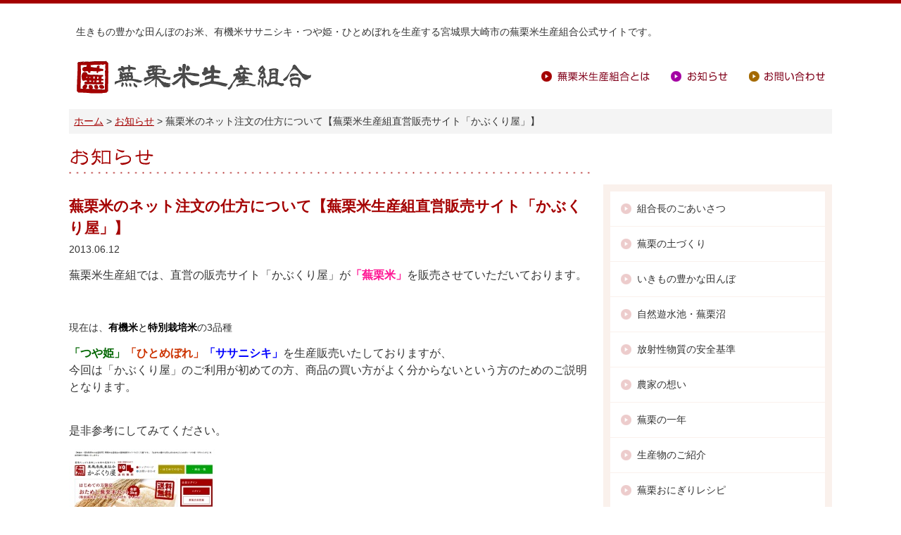

--- FILE ---
content_type: text/html; charset=UTF-8
request_url: https://www.kabukurimai.com/news/2013/06/12_13/
body_size: 9905
content:
<!DOCTYPE html PUBLIC "-//W3C//DTD XHTML 1.0 Transitional//EN" "http://www.w3.org/TR/xhtml1/DTD/xhtml1-transitional.dtd">
<html xmlns="http://www.w3.org/1999/xhtml" lang="ja" xml:lang="ja">
<head profile="http://purl.org/net/ns/metaprof">
	<meta http-equiv="Content-Type" content="text/html; charset=UTF-8" />
	<meta http-equiv="Content-Style-Type" content="text/css" />
	<meta http-equiv="Content-Script-Type" content="text/javascript" />
	<meta name="viewport" content="width=1180, user-scalable=yes" >
<meta name='robots' content='index, follow, max-image-preview:large, max-snippet:-1, max-video-preview:-1' />

	<!-- This site is optimized with the Yoast SEO plugin v19.6 - https://yoast.com/wordpress/plugins/seo/ -->
	<title>蕪栗米のネット注文の仕方について【蕪栗米生産組直営販売サイト「かぶくり屋」】 - 生き物豊かな田んぼのお米、宮城県大崎市・蕪栗米生産組合公式サイト</title>
	<link rel="canonical" href="http://www.kabukurimai.com/news/2013/06/12_13/" />
	<meta property="og:locale" content="ja_JP" />
	<meta property="og:type" content="article" />
	<meta property="og:title" content="蕪栗米のネット注文の仕方について【蕪栗米生産組直営販売サイト「かぶくり屋」】 - 生き物豊かな田んぼのお米、宮城県大崎市・蕪栗米生産組合公式サイト" />
	<meta property="og:description" content="蕪栗米生産組では、直営の販売サイト「かぶくり屋」が「蕪栗米」を販売させていただいております。   現在は、有機米と特別栽 [&hellip;]" />
	<meta property="og:url" content="http://www.kabukurimai.com/news/2013/06/12_13/" />
	<meta property="og:site_name" content="生き物豊かな田んぼのお米、宮城県大崎市・蕪栗米生産組合公式サイト" />
	<meta property="article:published_time" content="2013-06-12T07:30:45+00:00" />
	<meta property="article:modified_time" content="2013-07-29T07:47:48+00:00" />
	<meta property="og:image" content="http://www.kabukurimai.com/wp-content/uploads/2013/06/t02200149_0800054012573126579.jpg" />
	<meta property="og:image:width" content="220" />
	<meta property="og:image:height" content="149" />
	<meta property="og:image:type" content="image/jpeg" />
	<meta name="author" content="kabukuri" />
	<meta name="twitter:card" content="summary_large_image" />
	<script type="application/ld+json" class="yoast-schema-graph">{"@context":"https://schema.org","@graph":[{"@type":"WebPage","@id":"http://www.kabukurimai.com/news/2013/06/12_13/","url":"http://www.kabukurimai.com/news/2013/06/12_13/","name":"蕪栗米のネット注文の仕方について【蕪栗米生産組直営販売サイト「かぶくり屋」】 - 生き物豊かな田んぼのお米、宮城県大崎市・蕪栗米生産組合公式サイト","isPartOf":{"@id":"http://www.kabukurimai.com/#website"},"primaryImageOfPage":{"@id":"http://www.kabukurimai.com/news/2013/06/12_13/#primaryimage"},"image":{"@id":"http://www.kabukurimai.com/news/2013/06/12_13/#primaryimage"},"thumbnailUrl":"https://www.kabukurimai.com/wp-content/uploads/2013/06/t02200149_0800054012573126579.jpg","datePublished":"2013-06-12T07:30:45+00:00","dateModified":"2013-07-29T07:47:48+00:00","author":{"@id":"http://www.kabukurimai.com/#/schema/person/45720576d3db55eb803f8b31070adebf"},"breadcrumb":{"@id":"http://www.kabukurimai.com/news/2013/06/12_13/#breadcrumb"},"inLanguage":"ja","potentialAction":[{"@type":"ReadAction","target":["http://www.kabukurimai.com/news/2013/06/12_13/"]}]},{"@type":"ImageObject","inLanguage":"ja","@id":"http://www.kabukurimai.com/news/2013/06/12_13/#primaryimage","url":"https://www.kabukurimai.com/wp-content/uploads/2013/06/t02200149_0800054012573126579.jpg","contentUrl":"https://www.kabukurimai.com/wp-content/uploads/2013/06/t02200149_0800054012573126579.jpg","width":220,"height":149},{"@type":"BreadcrumbList","@id":"http://www.kabukurimai.com/news/2013/06/12_13/#breadcrumb","itemListElement":[{"@type":"ListItem","position":1,"name":"ホーム","item":"http://www.kabukurimai.com/"},{"@type":"ListItem","position":2,"name":"蕪栗米のネット注文の仕方について【蕪栗米生産組直営販売サイト「かぶくり屋」】"}]},{"@type":"WebSite","@id":"http://www.kabukurimai.com/#website","url":"http://www.kabukurimai.com/","name":"生き物豊かな田んぼのお米、宮城県大崎市・蕪栗米生産組合公式サイト","description":"生きもの豊かな田んぼのお米、ササニシキ・つや姫・ひとめぼれの有機米、特別栽培米を生産する宮城県大崎市にある蕪栗米生産組合公式サイトです。","potentialAction":[{"@type":"SearchAction","target":{"@type":"EntryPoint","urlTemplate":"http://www.kabukurimai.com/?s={search_term_string}"},"query-input":"required name=search_term_string"}],"inLanguage":"ja"},{"@type":"Person","@id":"http://www.kabukurimai.com/#/schema/person/45720576d3db55eb803f8b31070adebf","name":"kabukuri","url":"https://www.kabukurimai.com/author/kabukuri/"}]}</script>
	<!-- / Yoast SEO plugin. -->


<link rel='dns-prefetch' href='//s.w.org' />
<link rel='dns-prefetch' href='//www.googletagmanager.com' />
<script type="text/javascript">
window._wpemojiSettings = {"baseUrl":"https:\/\/s.w.org\/images\/core\/emoji\/14.0.0\/72x72\/","ext":".png","svgUrl":"https:\/\/s.w.org\/images\/core\/emoji\/14.0.0\/svg\/","svgExt":".svg","source":{"concatemoji":"https:\/\/www.kabukurimai.com\/wp-includes\/js\/wp-emoji-release.min.js?ver=48b367f31393d92f891f3c93a1cd566b"}};
/*! This file is auto-generated */
!function(e,a,t){var n,r,o,i=a.createElement("canvas"),p=i.getContext&&i.getContext("2d");function s(e,t){var a=String.fromCharCode,e=(p.clearRect(0,0,i.width,i.height),p.fillText(a.apply(this,e),0,0),i.toDataURL());return p.clearRect(0,0,i.width,i.height),p.fillText(a.apply(this,t),0,0),e===i.toDataURL()}function c(e){var t=a.createElement("script");t.src=e,t.defer=t.type="text/javascript",a.getElementsByTagName("head")[0].appendChild(t)}for(o=Array("flag","emoji"),t.supports={everything:!0,everythingExceptFlag:!0},r=0;r<o.length;r++)t.supports[o[r]]=function(e){if(!p||!p.fillText)return!1;switch(p.textBaseline="top",p.font="600 32px Arial",e){case"flag":return s([127987,65039,8205,9895,65039],[127987,65039,8203,9895,65039])?!1:!s([55356,56826,55356,56819],[55356,56826,8203,55356,56819])&&!s([55356,57332,56128,56423,56128,56418,56128,56421,56128,56430,56128,56423,56128,56447],[55356,57332,8203,56128,56423,8203,56128,56418,8203,56128,56421,8203,56128,56430,8203,56128,56423,8203,56128,56447]);case"emoji":return!s([129777,127995,8205,129778,127999],[129777,127995,8203,129778,127999])}return!1}(o[r]),t.supports.everything=t.supports.everything&&t.supports[o[r]],"flag"!==o[r]&&(t.supports.everythingExceptFlag=t.supports.everythingExceptFlag&&t.supports[o[r]]);t.supports.everythingExceptFlag=t.supports.everythingExceptFlag&&!t.supports.flag,t.DOMReady=!1,t.readyCallback=function(){t.DOMReady=!0},t.supports.everything||(n=function(){t.readyCallback()},a.addEventListener?(a.addEventListener("DOMContentLoaded",n,!1),e.addEventListener("load",n,!1)):(e.attachEvent("onload",n),a.attachEvent("onreadystatechange",function(){"complete"===a.readyState&&t.readyCallback()})),(e=t.source||{}).concatemoji?c(e.concatemoji):e.wpemoji&&e.twemoji&&(c(e.twemoji),c(e.wpemoji)))}(window,document,window._wpemojiSettings);
</script>
<style type="text/css">
img.wp-smiley,
img.emoji {
	display: inline !important;
	border: none !important;
	box-shadow: none !important;
	height: 1em !important;
	width: 1em !important;
	margin: 0 0.07em !important;
	vertical-align: -0.1em !important;
	background: none !important;
	padding: 0 !important;
}
</style>
		<style type="text/css">
	.wp-pagenavi{margin-left:auto !important; margin-right:auto; !important}
	</style>
  <link rel='stylesheet' id='wp-block-library-css'  href='https://www.kabukurimai.com/wp-includes/css/dist/block-library/style.min.css?ver=48b367f31393d92f891f3c93a1cd566b' type='text/css' media='all' />
<style id='global-styles-inline-css' type='text/css'>
body{--wp--preset--color--black: #000000;--wp--preset--color--cyan-bluish-gray: #abb8c3;--wp--preset--color--white: #ffffff;--wp--preset--color--pale-pink: #f78da7;--wp--preset--color--vivid-red: #cf2e2e;--wp--preset--color--luminous-vivid-orange: #ff6900;--wp--preset--color--luminous-vivid-amber: #fcb900;--wp--preset--color--light-green-cyan: #7bdcb5;--wp--preset--color--vivid-green-cyan: #00d084;--wp--preset--color--pale-cyan-blue: #8ed1fc;--wp--preset--color--vivid-cyan-blue: #0693e3;--wp--preset--color--vivid-purple: #9b51e0;--wp--preset--gradient--vivid-cyan-blue-to-vivid-purple: linear-gradient(135deg,rgba(6,147,227,1) 0%,rgb(155,81,224) 100%);--wp--preset--gradient--light-green-cyan-to-vivid-green-cyan: linear-gradient(135deg,rgb(122,220,180) 0%,rgb(0,208,130) 100%);--wp--preset--gradient--luminous-vivid-amber-to-luminous-vivid-orange: linear-gradient(135deg,rgba(252,185,0,1) 0%,rgba(255,105,0,1) 100%);--wp--preset--gradient--luminous-vivid-orange-to-vivid-red: linear-gradient(135deg,rgba(255,105,0,1) 0%,rgb(207,46,46) 100%);--wp--preset--gradient--very-light-gray-to-cyan-bluish-gray: linear-gradient(135deg,rgb(238,238,238) 0%,rgb(169,184,195) 100%);--wp--preset--gradient--cool-to-warm-spectrum: linear-gradient(135deg,rgb(74,234,220) 0%,rgb(151,120,209) 20%,rgb(207,42,186) 40%,rgb(238,44,130) 60%,rgb(251,105,98) 80%,rgb(254,248,76) 100%);--wp--preset--gradient--blush-light-purple: linear-gradient(135deg,rgb(255,206,236) 0%,rgb(152,150,240) 100%);--wp--preset--gradient--blush-bordeaux: linear-gradient(135deg,rgb(254,205,165) 0%,rgb(254,45,45) 50%,rgb(107,0,62) 100%);--wp--preset--gradient--luminous-dusk: linear-gradient(135deg,rgb(255,203,112) 0%,rgb(199,81,192) 50%,rgb(65,88,208) 100%);--wp--preset--gradient--pale-ocean: linear-gradient(135deg,rgb(255,245,203) 0%,rgb(182,227,212) 50%,rgb(51,167,181) 100%);--wp--preset--gradient--electric-grass: linear-gradient(135deg,rgb(202,248,128) 0%,rgb(113,206,126) 100%);--wp--preset--gradient--midnight: linear-gradient(135deg,rgb(2,3,129) 0%,rgb(40,116,252) 100%);--wp--preset--duotone--dark-grayscale: url('#wp-duotone-dark-grayscale');--wp--preset--duotone--grayscale: url('#wp-duotone-grayscale');--wp--preset--duotone--purple-yellow: url('#wp-duotone-purple-yellow');--wp--preset--duotone--blue-red: url('#wp-duotone-blue-red');--wp--preset--duotone--midnight: url('#wp-duotone-midnight');--wp--preset--duotone--magenta-yellow: url('#wp-duotone-magenta-yellow');--wp--preset--duotone--purple-green: url('#wp-duotone-purple-green');--wp--preset--duotone--blue-orange: url('#wp-duotone-blue-orange');--wp--preset--font-size--small: 13px;--wp--preset--font-size--medium: 20px;--wp--preset--font-size--large: 36px;--wp--preset--font-size--x-large: 42px;}.has-black-color{color: var(--wp--preset--color--black) !important;}.has-cyan-bluish-gray-color{color: var(--wp--preset--color--cyan-bluish-gray) !important;}.has-white-color{color: var(--wp--preset--color--white) !important;}.has-pale-pink-color{color: var(--wp--preset--color--pale-pink) !important;}.has-vivid-red-color{color: var(--wp--preset--color--vivid-red) !important;}.has-luminous-vivid-orange-color{color: var(--wp--preset--color--luminous-vivid-orange) !important;}.has-luminous-vivid-amber-color{color: var(--wp--preset--color--luminous-vivid-amber) !important;}.has-light-green-cyan-color{color: var(--wp--preset--color--light-green-cyan) !important;}.has-vivid-green-cyan-color{color: var(--wp--preset--color--vivid-green-cyan) !important;}.has-pale-cyan-blue-color{color: var(--wp--preset--color--pale-cyan-blue) !important;}.has-vivid-cyan-blue-color{color: var(--wp--preset--color--vivid-cyan-blue) !important;}.has-vivid-purple-color{color: var(--wp--preset--color--vivid-purple) !important;}.has-black-background-color{background-color: var(--wp--preset--color--black) !important;}.has-cyan-bluish-gray-background-color{background-color: var(--wp--preset--color--cyan-bluish-gray) !important;}.has-white-background-color{background-color: var(--wp--preset--color--white) !important;}.has-pale-pink-background-color{background-color: var(--wp--preset--color--pale-pink) !important;}.has-vivid-red-background-color{background-color: var(--wp--preset--color--vivid-red) !important;}.has-luminous-vivid-orange-background-color{background-color: var(--wp--preset--color--luminous-vivid-orange) !important;}.has-luminous-vivid-amber-background-color{background-color: var(--wp--preset--color--luminous-vivid-amber) !important;}.has-light-green-cyan-background-color{background-color: var(--wp--preset--color--light-green-cyan) !important;}.has-vivid-green-cyan-background-color{background-color: var(--wp--preset--color--vivid-green-cyan) !important;}.has-pale-cyan-blue-background-color{background-color: var(--wp--preset--color--pale-cyan-blue) !important;}.has-vivid-cyan-blue-background-color{background-color: var(--wp--preset--color--vivid-cyan-blue) !important;}.has-vivid-purple-background-color{background-color: var(--wp--preset--color--vivid-purple) !important;}.has-black-border-color{border-color: var(--wp--preset--color--black) !important;}.has-cyan-bluish-gray-border-color{border-color: var(--wp--preset--color--cyan-bluish-gray) !important;}.has-white-border-color{border-color: var(--wp--preset--color--white) !important;}.has-pale-pink-border-color{border-color: var(--wp--preset--color--pale-pink) !important;}.has-vivid-red-border-color{border-color: var(--wp--preset--color--vivid-red) !important;}.has-luminous-vivid-orange-border-color{border-color: var(--wp--preset--color--luminous-vivid-orange) !important;}.has-luminous-vivid-amber-border-color{border-color: var(--wp--preset--color--luminous-vivid-amber) !important;}.has-light-green-cyan-border-color{border-color: var(--wp--preset--color--light-green-cyan) !important;}.has-vivid-green-cyan-border-color{border-color: var(--wp--preset--color--vivid-green-cyan) !important;}.has-pale-cyan-blue-border-color{border-color: var(--wp--preset--color--pale-cyan-blue) !important;}.has-vivid-cyan-blue-border-color{border-color: var(--wp--preset--color--vivid-cyan-blue) !important;}.has-vivid-purple-border-color{border-color: var(--wp--preset--color--vivid-purple) !important;}.has-vivid-cyan-blue-to-vivid-purple-gradient-background{background: var(--wp--preset--gradient--vivid-cyan-blue-to-vivid-purple) !important;}.has-light-green-cyan-to-vivid-green-cyan-gradient-background{background: var(--wp--preset--gradient--light-green-cyan-to-vivid-green-cyan) !important;}.has-luminous-vivid-amber-to-luminous-vivid-orange-gradient-background{background: var(--wp--preset--gradient--luminous-vivid-amber-to-luminous-vivid-orange) !important;}.has-luminous-vivid-orange-to-vivid-red-gradient-background{background: var(--wp--preset--gradient--luminous-vivid-orange-to-vivid-red) !important;}.has-very-light-gray-to-cyan-bluish-gray-gradient-background{background: var(--wp--preset--gradient--very-light-gray-to-cyan-bluish-gray) !important;}.has-cool-to-warm-spectrum-gradient-background{background: var(--wp--preset--gradient--cool-to-warm-spectrum) !important;}.has-blush-light-purple-gradient-background{background: var(--wp--preset--gradient--blush-light-purple) !important;}.has-blush-bordeaux-gradient-background{background: var(--wp--preset--gradient--blush-bordeaux) !important;}.has-luminous-dusk-gradient-background{background: var(--wp--preset--gradient--luminous-dusk) !important;}.has-pale-ocean-gradient-background{background: var(--wp--preset--gradient--pale-ocean) !important;}.has-electric-grass-gradient-background{background: var(--wp--preset--gradient--electric-grass) !important;}.has-midnight-gradient-background{background: var(--wp--preset--gradient--midnight) !important;}.has-small-font-size{font-size: var(--wp--preset--font-size--small) !important;}.has-medium-font-size{font-size: var(--wp--preset--font-size--medium) !important;}.has-large-font-size{font-size: var(--wp--preset--font-size--large) !important;}.has-x-large-font-size{font-size: var(--wp--preset--font-size--x-large) !important;}
</style>
<link rel='stylesheet' id='temp-common-css'  href='https://www.kabukurimai.com/css/style.css' type='text/css' media='all' />
<link rel='stylesheet' id='wp-pagenavi-style-css'  href='https://www.kabukurimai.com/wp-content/plugins/wp-pagenavi-style/css/black_red.css?ver=1.0' type='text/css' media='all' />
<link rel="https://api.w.org/" href="https://www.kabukurimai.com/wp-json/" /><link rel="alternate" type="application/json" href="https://www.kabukurimai.com/wp-json/wp/v2/posts/13" /><link rel='shortlink' href='https://www.kabukurimai.com/?p=13' />
<link rel="alternate" type="application/json+oembed" href="https://www.kabukurimai.com/wp-json/oembed/1.0/embed?url=https%3A%2F%2Fwww.kabukurimai.com%2Fnews%2F2013%2F06%2F12_13%2F" />
<link rel="alternate" type="text/xml+oembed" href="https://www.kabukurimai.com/wp-json/oembed/1.0/embed?url=https%3A%2F%2Fwww.kabukurimai.com%2Fnews%2F2013%2F06%2F12_13%2F&#038;format=xml" />
<meta name="generator" content="Site Kit by Google 1.82.0" />	<style type="text/css">
	 .wp-pagenavi
	{
		font-size:12px !important;
	}
	</style>
	<link rel="apple-touch-icon" sizes="180x180" href="/wp-content/uploads/fbrfg/apple-touch-icon.png">
<link rel="icon" type="image/png" sizes="32x32" href="/wp-content/uploads/fbrfg/favicon-32x32.png">
<link rel="icon" type="image/png" sizes="16x16" href="/wp-content/uploads/fbrfg/favicon-16x16.png">
<link rel="manifest" href="/wp-content/uploads/fbrfg/site.webmanifest">
<link rel="mask-icon" href="/wp-content/uploads/fbrfg/safari-pinned-tab.svg" color="#a40000">
<link rel="shortcut icon" href="/wp-content/uploads/fbrfg/favicon.ico">
<meta name="msapplication-TileColor" content="#ffffff">
<meta name="msapplication-config" content="/wp-content/uploads/fbrfg/browserconfig.xml">
<meta name="theme-color" content="#ffffff">
<!-- Google タグ マネージャー スニペット (Site Kit が追加) -->
<script type="text/javascript">
			( function( w, d, s, l, i ) {
				w[l] = w[l] || [];
				w[l].push( {'gtm.start': new Date().getTime(), event: 'gtm.js'} );
				var f = d.getElementsByTagName( s )[0],
					j = d.createElement( s ), dl = l != 'dataLayer' ? '&l=' + l : '';
				j.async = true;
				j.src = 'https://www.googletagmanager.com/gtm.js?id=' + i + dl;
				f.parentNode.insertBefore( j, f );
			} )( window, document, 'script', 'dataLayer', 'GTM-5PN6WG3' );
			
</script>

<!-- (ここまで) Google タグ マネージャー スニペット (Site Kit が追加) -->
	<link rel="canonical" href="https://www.kabukurimai.com">
		<link rel="stylesheet" href="https://www.kabukurimai.com/css/news.css">
		<script type="text/javascript" src="https://www.kabukurimai.com/js/3.4.1.js"></script>
</head>
<body class="post-template-default single single-post postid-13 single-format-standard">
<div id="wrapper">
	<!-- header -->
	<div id="page-header">
		<div id="intro"><p>生きもの豊かな田んぼのお米、有機米ササニシキ・つや姫・ひとめぼれを生産する宮城県大崎市の蕪栗米生産組合公式サイトです。</p></div>
		<div class="cf">
			<h1><a href="https://www.kabukurimai.com">蕪栗米生産組合</a></h1>
			<ul id="glovalmenu" class="cf">
				<li class="menu1"><a href="https://www.kabukurimai.com/activities/">蕪栗米生産組合とは</a></li>
				<li class="menu5"><a href="https://www.kabukurimai.com/news/">お知らせ</a></li>
				<li class="menu7"><a href="https://www.kabukurimai.com/contact/">お問い合わせ</a></li>
			</ul>
		</div>
	</div>
	<!-- /header -->		<ul id="directory">
		<li id="home"><a href="https://www.kabukurimai.com">ホーム</a></li>
		<li><a href="https://www.kabukurimai.com/news/">お知らせ</a></li>
		<li>蕪栗米のネット注文の仕方について【蕪栗米生産組直営販売サイト「かぶくり屋」】</li>
	</ul>
		<div class="cf">
		<div id="contents">
						<h2>お知らせ</h2>
			<div id="article">
				<h3>蕪栗米のネット注文の仕方について【蕪栗米生産組直営販売サイト「かぶくり屋」】</h3>
				<p id="date">2013.06.12</p>
<!--
				<aside id="eyecatch"><img width="220" height="149" src="https://www.kabukurimai.com/wp-content/uploads/2013/06/t02200149_0800054012573126579.jpg" class="attachment-large size-large wp-post-image" alt="" loading="lazy" /></aside>-->
				<p><span style="font-size: medium;">蕪栗米生産組では、直営の販売サイト「かぶくり屋」が</span><span style="font-size: medium;"><span style="color: #ff1493;"><strong>「蕪栗米」</strong></span>を販売させていただいております。</span></p>
<p><span style="font-size: medium;"><span style="font-size: medium;"> </span></span></p>
<p>現在は、<span style="color: #000000;"><strong>有機米</strong>と<strong>特別栽培米</strong></span>の3品種</p>
<p><span style="color: #006600; font-size: medium;"><strong>「つや姫」</strong></span><span style="color: #cc3300; font-size: medium;"><strong>「ひとめぼれ」</strong></span><span style="color: #0000ff; font-size: medium;"><strong>「ササニシキ」</strong></span><span style="font-size: medium;">を生産販売いたしておりますが、</span><br />
<span style="font-size: medium;">今回は「かぶくり屋」のご利用が初めての方、商品の買い方がよく分からないという方のためのご説明となります。</span></p>
<p><span style="font-size: medium;"><br />
</span><span style="font-size: medium;">是非参考にしてみてください。</span></p>
<p><a href="https://www.kabukurimai.com//wp-content/uploads/2013/06/t02200139_0800050512573126231.jpg"><img class="alignnone size-full wp-image-85" alt="t02200139_0800050512573126231" src="https://www.kabukurimai.com//wp-content/uploads/2013/06/t02200139_0800050512573126231.jpg" width="220" height="139" /></a></p>
<p>まず<strong><span style="color: #ff1493;">蕪栗米生産組合の販売サイト「かぶくり屋」</span></strong>を開きます。<span style="font-size: medium;"> </span></p>
<p>&nbsp;</p>
<p><span style="font-size: medium;"><span style="font-size: medium;"><span style="font-size: medium;"><span style="font-size: medium;"><a href="https://www.kabukurimai.com//wp-content/uploads/2013/06/t02200127_0800046112573126232.jpg"><img class="alignnone size-full wp-image-84" alt="t02200127_0800046112573126232" src="https://www.kabukurimai.com//wp-content/uploads/2013/06/t02200127_0800046112573126232.jpg" width="220" height="127" /></a></span></span></span></span></p>
<p><strong><span style="color: #ff0000;">販売している品種が分類</span></strong>されていますので、ご希望の<strong><span style="color: #ff0000;">品種の画像</span></strong>をクリックしてください。</p>
<p>（今回は「ひとめぼれ」を希望していると仮定します）</p>
<p><a href="https://www.kabukurimai.com//wp-content/uploads/2013/06/t02200182_0800066112573126419.jpg"><img class="alignnone size-full wp-image-99" alt="t02200182_0800066112573126419" src="https://www.kabukurimai.com//wp-content/uploads/2013/06/t02200182_0800066112573126419.jpg" width="220" height="182" /></a></p>
<p><strong><span style="color: #ff0000;">「ひとめぼれ」の販売ページ</span></strong>が開かれました。</p>
<p><span style="font-size: medium;"><span style="font-size: medium;"><span style="font-size: medium;"><span style="font-size: medium;"> </span></span></span></span></p>
<p>下方向にスクロールしていくと同ページ内に<strong><span style="color: #0000ff;">「ひとめぼれ商品一覧」</span></strong>が表示されます。</p>
<p><strong><span style="color: #ff0000;">購入したい画像をクリック</span></strong>します。</p>
<p>（今回はひとめぼれ有機米の白米と仮定します）<br />
<a href="https://www.kabukurimai.com//wp-content/uploads/2013/06/t02200169_0800061312573126420.jpg"><img class="alignnone size-full wp-image-93" alt="t02200169_0800061312573126420" src="https://www.kabukurimai.com//wp-content/uploads/2013/06/t02200169_0800061312573126420.jpg" width="220" height="169" /></a></p>
<p><strong><span style="color: #0000ff;">ひとめぼれ有機米の白米</span></strong>のページが開きました。</p>
<p><span style="font-size: medium;"><span style="font-size: medium;"><span style="font-size: medium;"><span style="font-size: medium;"> </span></span></span></span></p>
<p><a href="https://www.kabukurimai.com//wp-content/uploads/2013/06/t02200169_0800061612573126421.jpg"><img class="alignnone size-full wp-image-95" alt="t02200169_0800061612573126421" src="https://www.kabukurimai.com//wp-content/uploads/2013/06/t02200169_0800061612573126421.jpg" width="220" height="169" /></a></p>
<p><strong><span style="color: #ff0000;"> </span></strong></p>
<p><strong><span style="color: #ff0000;">同ページ</span></strong>を<span style="color: #0000ff;"><strong>下方向にスクロール</strong></span>すると<span style="color: #ff1493;"><strong>商品の説明</strong></span>が表示されます。</p>
<p>是非ご覧ください。</p>
<p>説明の最後のほうに<strong><span style="color: #800080;">「商品カート（買い物かご）」</span></strong>が表示されます。</p>
<p><a href="https://www.kabukurimai.com//wp-content/uploads/2013/06/t02200178_0800064612573126580.jpg"><img class="alignnone size-full wp-image-97" alt="t02200178_0800064612573126580" src="https://www.kabukurimai.com//wp-content/uploads/2013/06/t02200178_0800064612573126580.jpg" width="220" height="178" /></a><br />
数量と容量（ｋｇ）を選択します。</p>
<p><strong><span style="color: #ff0000;"><span style="text-decoration: underline;">容量による価格はここで表示されます</span></span></strong></p>
<p><a href="https://www.kabukurimai.com//wp-content/uploads/2013/06/t02200149_0800054012573126581.jpg"><img class="alignnone size-full wp-image-88" alt="t02200149_0800054012573126581" src="https://www.kabukurimai.com//wp-content/uploads/2013/06/t02200149_0800054012573126581.jpg" width="220" height="149" /></a></p>
<p>今回は10ｋｇを購入すると仮定しました。</p>
<p>&nbsp;</p>
<p><span style="font-size: medium;"><span style="font-size: medium;"><span style="font-size: medium;"><span style="font-size: medium;"><a href="https://www.kabukurimai.com//wp-content/uploads/2013/06/t02200149_0800054012573126579.jpg"><img class="alignnone size-full wp-image-87" alt="t02200149_0800054012573126579" src="https://www.kabukurimai.com//wp-content/uploads/2013/06/t02200149_0800054012573126579.jpg" width="220" height="149" /></a></span></span></span></span></p>
<p>数量と容量を選択しましたら<span style="color: #ff0000;"><strong>「商品をカートに入れる」</strong></span>をクリックします。<br />
<a href="https://www.kabukurimai.com//wp-content/uploads/2013/06/t02200164_0800059712573126773.jpg"><img class="alignnone size-full wp-image-92" alt="t02200164_0800059712573126773" src="https://www.kabukurimai.com//wp-content/uploads/2013/06/t02200164_0800059712573126773.jpg" width="220" height="164" /></a><br />
<strong><span style="color: #800080;">「商品カート（買い物かご）」</span></strong>の中身が表示されました。</p>
<p><span style="font-size: medium;"><span style="font-size: medium;"><span style="font-size: medium;"><span style="font-size: medium;"> </span></span></span></span></p>
<p>商品を確認し間違いがなければ<span style="color: #ff0000;"><strong>「レジへ進む」</strong></span>をクリックして下さい。</p>
<p><span style="font-size: medium;"><span style="font-size: medium;"><span style="font-size: medium;"><span style="font-size: medium;"> </span></span></span></span></p>
<p>&nbsp;</p>
<p><span style="font-size: medium;"><span style="font-size: medium;"><span style="font-size: medium;"><span style="font-size: medium;"><a href="https://www.kabukurimai.com//wp-content/uploads/2013/06/t02200177_0800064312573126774.jpg"><img class="alignnone size-full wp-image-96" alt="t02200177_0800064312573126774" src="https://www.kabukurimai.com//wp-content/uploads/2013/06/t02200177_0800064312573126774.jpg" width="220" height="177" /></a></span></span></span></span></p>
<p>お客様の情報入力のページに変わりました。</p>
<p>初めてご利用のお客様は入力をお願いいたします。</p>
<p><span style="color: #ff0000;"><strong>会員登録をされると2回目以降は入力の手間が省けます。<br />
</strong></span></p>
<p><a href="https://www.kabukurimai.com//wp-content/uploads/2013/06/t02200191_0800069512573171274.jpg"><img class="alignnone size-full wp-image-100" alt="t02200191_0800069512573171274" src="https://www.kabukurimai.com//wp-content/uploads/2013/06/t02200191_0800069512573171274.jpg" width="220" height="191" /></a></p>
<p>お名前やお届け先ご住所、電話番号、メールアドレス等</p>
<p><strong><span style="color: #ff0000;">必須項目は必ずご入力</span></strong>ください。</p>
<p><span style="font-size: medium;"><span style="font-size: medium;"><span style="font-size: medium;"><span style="font-size: medium;"> </span></span></span></span></p>
<p><a href="https://www.kabukurimai.com//wp-content/uploads/2013/06/t02200146_0800053112573171273.jpg"><img class="alignnone size-full wp-image-86" alt="t02200146_0800053112573171273" src="https://www.kabukurimai.com//wp-content/uploads/2013/06/t02200146_0800053112573171273.jpg" width="220" height="146" /></a></p>
<p>次へ進むと配送設定のページへ移ります。</p>
<p>ここでは、<strong><span style="color: #ff0000;">お届けご希望日、お届け時間</span></strong>等が指定できます。</p>
<p><a href="https://www.kabukurimai.com//wp-content/uploads/2013/06/t02200179_0800065112573171490.jpg"><img class="alignnone size-full wp-image-98" alt="t02200179_0800065112573171490" src="https://www.kabukurimai.com//wp-content/uploads/2013/06/t02200179_0800065112573171490.jpg" width="220" height="179" /></a><br />
お届け希望日をプルダウンにて選択してください。</p>
<p><strong><span style="color: #ff0000;">指定がない場合は最短で発送</span></strong>いたします。</p>
<p><span style="font-size: medium;"><span style="font-size: medium;"><span style="font-size: medium;"><span style="font-size: medium;"> </span></span></span></span></p>
<p><a href="https://www.kabukurimai.com//wp-content/uploads/2013/06/t02200162_0800059012573171491.jpg"><img class="alignnone size-full wp-image-91" alt="t02200162_0800059012573171491" src="https://www.kabukurimai.com//wp-content/uploads/2013/06/t02200162_0800059012573171491.jpg" width="220" height="162" /></a></p>
<p><span style="font-size: medium;"><span style="font-size: medium;"><span style="font-size: medium;"><span style="font-size: medium;"> </span></span></span></span></p>
<p>お届け時間帯をご指定してください。</p>
<p>特にお仕事でお留守が多いお客様は指定していただくと確実です。</p>
<p><a href="https://www.kabukurimai.com//wp-content/uploads/2013/06/t02200169_0800061512573171494.jpg"><img class="alignnone size-full wp-image-94" alt="t02200169_0800061512573171494" src="https://www.kabukurimai.com//wp-content/uploads/2013/06/t02200169_0800061512573171494.jpg" width="220" height="169" /></a></p>
<p>配送設定が終わりましたら<span style="color: #ff0000;"><strong>「次へ進む」</strong></span>をクリックしてください。</p>
<p><a href="https://www.kabukurimai.com//wp-content/uploads/2013/06/t02200152_0800055312573171630.jpg"><img class="alignnone size-full wp-image-90" alt="t02200152_0800055312573171630" src="https://www.kabukurimai.com//wp-content/uploads/2013/06/t02200152_0800055312573171630.jpg" width="220" height="152" /></a></p>
<p><span style="font-size: medium;"><span style="font-size: medium;"><span style="font-size: medium;"><span style="font-size: medium;"> </span></span></span></span></p>
<p>お支払方法のページに移りました。</p>
<p>現在のところ<strong><span style="color: #0000ff;">「商品代引（代金引換）」「銀行振込」「クレジット決済」</span></strong>がお選びいただけます。</p>
<p><a href="https://www.kabukurimai.com//wp-content/uploads/2013/06/t02200149_0800054212573171631.jpg"><img class="alignnone size-full wp-image-89" alt="t02200149_0800054212573171631" src="https://www.kabukurimai.com//wp-content/uploads/2013/06/t02200149_0800054212573171631.jpg" width="220" height="149" /></a></p>
<p>今回は「商品代引（代金引換）」を希望したと仮定しました。</p>
<p><span style="font-size: medium;"><span style="font-size: medium;"><span style="font-size: medium;"><span style="font-size: medium;"> </span></span></span></span></p>
<p>内容等を確認して間違いがなければ<strong><span style="color: #ff0000;">「注文する」をクリックして終了</span></strong>です。</p>
<p>後ほど<span style="color: #ff1493;"><strong>蕪栗米生産組合よりご連絡（メール）</strong></span>を申し上げます。</p>
<p><span style="font-size: medium;"> </span></p>
<p><span style="font-size: medium;">また、お米の通信販売ですので、<strong>お電話やファックス</strong>でも注文できます。</span></p>
<p><span style="font-size: medium;">サイトを見ながらお気軽にお問い合わせください<img alt="ニコニコ" src="http://stat.ameba.jp/blog/ucs/img/char/char2/139.gif" width="16" height="16" /></span></p>
<p><span style="font-size: medium;"><span style="font-size: small;"> </span></span></p>
<p><strong><span style="color: #0000ff;">蕪栗米生産組合事務局(かぶくり屋)</span></strong></p>
<p><span style="font-size: medium;"><strong>電話【0229-87-5141】　</strong><span style="font-size: small;"><span style="font-size: medium;"><strong>FAX【0229-87-5171】</strong><br />
</span></span></span></p>
<p><span style="font-size: small;"> </span></p>
<p><span style="font-size: small;"><a href="http://kabukuriya.com/" target="_blank"><img class="alignnone size-full wp-image-58" alt="t02200055_0740018512349527433[1]" src="https://www.kabukurimai.com//wp-content/uploads/2013/07/t02200055_074001851234952743312.jpg" width="220" height="55" /></a></span></p>
<p><span style="font-size: small;"><strong> </strong></span></p>
<p><span style="font-size: small;"><strong>生きもの豊かなたんぼのお米「蕪栗米」</strong>は</span></p>
<p><span style="font-size: small;"><strong>蕪栗米生産組合直営のネットショップ</strong><a href="http://kabukuriya.com/" target="_blank"><strong>「かぶくり屋」</strong></a> で購入できます。</span><br />
<span style="font-size: small;">※蕪栗米生産組合のお米は、環境、食材にこだわるハンバーグレストラン<span style="color: #ff0000;"><strong>「びっくりドンキー」</strong></span>で使用されています。</span></p>
<p><span style="font-size: small;"><br />
</span><span style="font-size: small;">▼△▼△▼△▼△▼△▼△▼△▼△▼△▼<br />
</span><span style="font-size: medium;"><strong>蕪栗米生産組合</strong><br />
</span>URL：<a href="http://kabukurimai.com/"><span style="color: #0066ff; font-size: small;">http://kabukurimai.com/</span></a></p>
<p><span style="font-size: small;"><strong>美味しいお米の販売サイト「かぶくり屋」</strong><br />
URL：<a href="http://kabukuriya.com/" target="_blank"><span style="color: #0000ff;"><span style="color: #0066ff;">http://kabukuriya.com</span><br />
</span></a></span><span style="font-size: small;">▼△▼△▼△▼△▼△▼△▼△▼△▼△▼</span></p>
			</div>
			<p class="nav"><a href="https://www.kabukurimai.com/news/2013/05/29_14/" rel="prev">&laquo;前の記事</a>｜<a href="https://www.kabukurimai.com/news/">一覧に戻る</a>｜<a href="https://www.kabukurimai.com/news/2013/06/21_11/" rel="next">次の記事&raquo;</a></p>					</div>
		<div id="sidenavi">
											<ul id="submenu">
				<li><a href="https://www.kabukurimai.com/activities/message.html">組合長のごあいさつ</a></li>
				<li><a href="https://www.kabukurimai.com/information/soil.html">蕪栗の土づくり</a></li>
				<li><a href="https://www.kabukurimai.com/information/ricefield.html">いきもの豊かな田んぼ</a></li>
				<li><a href="https://www.kabukurimai.com/information/swamp.html">自然遊水池・蕪栗沼</a></li>
				<li><a href="https://www.kabukurimai.com/information/radioactivity.html">放射性物質の安全基準</a></li>
				<li><a href="https://www.kabukurimai.com/activities/owner.html">農家の想い</a></li>
				<li><a href="https://www.kabukurimai.com/others/calendar.html">蕪栗の一年</a></li>
				<!--<li><a href="https://www.kabukurimai.com/activities/movie.html">動画で観る蕪栗の米作り</a></li>-->
				<li><a href="https://www.kabukurimai.com/activities/products.html">生産物のご紹介</a></li>
				<li><a href="https://www.kabukurimai.com/recipe/">蕪栗おにぎりレシピ</a></li>
			</ul>
						<ul id="banner">
				<li><a href="https://ameblo.jp/kabukurimai/" target="_blank"><img src="https://www.kabukurimai.com/images/common/banner_blog.jpg" width="325" height="80" alt="蕪栗ブログ" /></a></li>
				<li><a href="https://www.kabukurimai.com/recipe/"><img src="https://www.kabukurimai.com/images/common/banner_recipe.jpg" width="325" alt="蕪栗おにぎりレシピ" /></a></li>
				<li><a href="https://www.kabukurimai.com/information/rice.html"><img src="https://www.kabukurimai.com/images/common/banner_tambo.jpg" width="325" height="80" alt="知っていますか？お米の不思議" /></a></li>
				<!--<li><a href="?php echo siteurl; ?>/activities/club.html"><img src="https://www.kabukurimai.com/images/common/banner_club.jpg" width="325" height="80" alt="蕪栗くらぶ" /></a></li>-->
			</ul>
			<div id="facebook"><iframe src="//www.facebook.com/plugins/likebox.php?href=http%3A%2F%2Fwww.facebook.com%2Fkabukuri&amp;width=325&amp;height=290&amp;colorscheme=light&amp;show_faces=true&amp;border_color&amp;stream=false&amp;header=true" scrolling="no" frameborder="0" style="border:none; overflow:hidden; width:325px; height:290px;" allowTransparency="true"></iframe></div>
		</div>
	</div>
</div>
<div id="page-footer">
	<div id="gotop"><a href="#top">ページの先頭に戻る</a></div>
	<div class="wrapper cf">
		<div class="left">
			<h2>ササニシキ・つや姫・ひとめぼれの有機米を生産する蕪栗米生産組合</h2>
			<dl class="address">
				<dt>蕪栗米生産組合事務局</dt>
				<dd>〒989-4301<br />宮城県大崎市田尻蕪栗字舞岳沢40-1</dd>
			</dl>
		</div>
		<div class="right">
			<dl>
				<dt>お知らせ</dt>
				<dd><a href="https://www.kabukurimai.com/news/">お知らせ</a></dd>
				<dd><a href="https://www.kabukurimai.com/information/radioactivity.html">放射性物質の安全基準</a></dd>
			</dl>
			<dl>
				<dt>蕪栗沼周辺地域情報</dt>
				<dd><a href="https://www.kabukurimai.com/information/soil.html">蕪栗の土づくり</a></dd>
				<dd><a href="https://www.kabukurimai.com/information/ricefield.html">いきもの豊かな田んぼ</a></dd>
				<dd><a href="https://www.kabukurimai.com/information/swamp.html">自然遊水池・蕪栗沼</a></dd>
				<dd><a href="https://www.kabukurimai.com/others/calendar.html">蕪栗の一年</a></dd>
			</dl>
			<dl>
				<dt>組合の取り組み</dt>
				<dd><a href="https://www.kabukurimai.com/activities/">蕪栗米生産組合とは</a></dd>
				<dd><a href="https://www.kabukurimai.com/activities/message.html">組合長のごあいさつ</a></dd>
				<dd><a href="https://www.kabukurimai.com/activities/owner.html">農家の想い</a></dd>
				<dd><a href="https://www.kabukurimai.com/activities/movie.html">動画で観る蕪栗の米作り</a></dd>
				<dd><a href="https://www.kabukurimai.com/activities/products.html">生産物のご紹介</a></dd>
			</dl>
			<dl>
				<dt>その他</dt>
				<dd><a href="https://www.kabukurimai.com/information/rice.html">お米の不思議</a></dd>
				<dd><a href="https://www.kabukurimai.com/recipe/">蕪栗おにぎりレシピ</a></dd>
				<dd><a href="https://www.kabukurimai.com/contact/">お問い合わせ</a></dd>
				<dd><a href="https://www.kabukurimai.com/information/policy.html">サイトポリシー</a></dd>
			</dl>
			<dl class="last-child">
				<dt>外部サイト</dt>
				<dd><a href="http://ameblo.jp/kabukurimai/" target="_blank">かぶくりブログ</a></dd>
				<dd><a href="http://www.facebook.com/kabukuri/" target="_blank">facebookページ</a></dd>
			</dl>
		</div>
	</div>
	<p id="small">&copy;&nbsp;蕪栗米生産組合</p>
</div>
		<!-- Google タグ マネージャー (noscript) スニペット (Site Kit が追加) -->
		<noscript>
			<iframe src="https://www.googletagmanager.com/ns.html?id=GTM-5PN6WG3" height="0" width="0" style="display:none;visibility:hidden"></iframe>
		</noscript>
		<!-- (ここまで) Google タグ マネージャー (noscript) スニペット (Site Kit が追加) -->
		<script type="text/javascript" src="https://www.kabukurimai.com/js/scroll.js"></script>
</body>
</html>

--- FILE ---
content_type: text/css
request_url: https://www.kabukurimai.com/css/style.css
body_size: 4797
content:
@media only screen and (max-width: 768px){.page--contact .contact-form{padding:40px 30px}}.page--contact .contact-form .mailform .mwform-radio-field,.page--contact .contact-form .mailform .mwform-checkbox-field{display:inline-block;margin-left:0 !important}.page--contact .contact-form .mailform .mwform-radio-field label,.page--contact .contact-form .mailform .mwform-checkbox-field label{width:100%;height:100%;cursor:pointer;margin:0;position:relative}.page--contact .contact-form .mailform .mwform-radio-field label span,.page--contact .contact-form .mailform .mwform-checkbox-field label span{color:#000;font-size:14px;display:flex;align-items:center;word-break:break-all;transition:all .2s ease-out;cursor:pointer}@media only screen and (max-width: 768px){.page--contact .contact-form .mailform .mwform-radio-field label span,.page--contact .contact-form .mailform .mwform-checkbox-field label span{padding:0 0 0 26px}}@media print, screen and (min-width: 769px){.page--contact .contact-form .mailform .mwform-radio-field label span,.page--contact .contact-form .mailform .mwform-checkbox-field label span{padding:0 0 0 26px}}.page--contact .contact-form .mailform .mwform-radio-field label input[type="radio"]+span,.page--contact .contact-form .mailform .mwform-radio-field label input[type="checkbox"]+span,.page--contact .contact-form .mailform .mwform-checkbox-field label input[type="radio"]+span,.page--contact .contact-form .mailform .mwform-checkbox-field label input[type="checkbox"]+span{position:relative}.page--contact .contact-form .mailform .mwform-radio-field label input[type="radio"],.page--contact .contact-form .mailform .mwform-radio-field label input[type="checkbox"],.page--contact .contact-form .mailform .mwform-checkbox-field label input[type="radio"],.page--contact .contact-form .mailform .mwform-checkbox-field label input[type="checkbox"]{position:absolute;top:0;left:0;opacity:0}.page--contact .contact-form .mailform .mwform-radio-field label input[type="radio"]+span::before,.page--contact .contact-form .mailform .mwform-radio-field label input[type="radio"]+span::after,.page--contact .contact-form .mailform .mwform-radio-field label input[type="checkbox"]+span::before,.page--contact .contact-form .mailform .mwform-radio-field label input[type="checkbox"]+span::after,.page--contact .contact-form .mailform .mwform-checkbox-field label input[type="radio"]+span::before,.page--contact .contact-form .mailform .mwform-checkbox-field label input[type="radio"]+span::after,.page--contact .contact-form .mailform .mwform-checkbox-field label input[type="checkbox"]+span::before,.page--contact .contact-form .mailform .mwform-checkbox-field label input[type="checkbox"]+span::after{content:"";display:inline-block;box-sizing:border-box;position:absolute;top:0;left:0}.page--contact .contact-form .mailform .mwform-radio-field label input[type="radio"]:checked+span,.page--contact .contact-form .mailform .mwform-radio-field label input[type="radio"]:checked+span::before,.page--contact .contact-form .mailform .mwform-radio-field label input[type="checkbox"]:checked+span,.page--contact .contact-form .mailform .mwform-radio-field label input[type="checkbox"]:checked+span::before,.page--contact .contact-form .mailform .mwform-checkbox-field label input[type="radio"]:checked+span,.page--contact .contact-form .mailform .mwform-checkbox-field label input[type="radio"]:checked+span::before,.page--contact .contact-form .mailform .mwform-checkbox-field label input[type="checkbox"]:checked+span,.page--contact .contact-form .mailform .mwform-checkbox-field label input[type="checkbox"]:checked+span::before{border-color:#900}@media only screen and (max-width: 768px){.page--contact .contact-form .mailform .mwform-radio-field{margin-right:10px}.page--contact .contact-form .mailform .mwform-radio-field:last-child{margin-right:0}}@media print, screen and (min-width: 769px){.page--contact .contact-form .mailform .mwform-radio-field{margin-right:20px}}.page--contact .contact-form .mailform .mwform-radio-field label input[type="radio"]+span::before{width:20px;height:20px;background-color:#FFF;border:1px solid #CCC;border-radius:50%;position:absolute;top:0;bottom:0;left:0;margin:auto 0;z-index:0}.page--contact .contact-form .mailform .mwform-radio-field label input[type="radio"]:checked+span::after{width:10px;height:10px;background:#900;border-radius:50%;display:block;transform:rotate(45deg);position:absolute;top:0;bottom:0;left:5px;margin:auto 0;z-index:2}@media only screen and (max-width: 768px){.page--contact .contact-form .mailform .mwform-checkbox-field{margin-right:10px}.page--contact .contact-form .mailform .mwform-checkbox-field:last-child{margin-right:0}}@media print, screen and (min-width: 769px){.page--contact .contact-form .mailform .mwform-checkbox-field{margin-right:20px}}.page--contact .contact-form .mailform .mwform-checkbox-field label input[type="checkbox"]+span::before{width:20px;height:20px;background-color:#FFF;border:1px solid #CCC;border-radius:4px;position:absolute;top:0;bottom:0;left:0;margin:auto 0;z-index:0}.page--contact .contact-form .mailform .mwform-checkbox-field label input[type="checkbox"]:checked+span::before{border-color:#900}.page--contact .contact-form .mailform .mwform-checkbox-field label input[type="checkbox"]:checked+span::after{width:7px;height:11px;border-right:2px solid #900;border-bottom:2px solid #900;border-radius:1px;display:block;transform:rotate(45deg);position:absolute;left:7px;top:5px;z-index:2}.page--contact .contact-form .mailform .error{width:100%;margin-top:10px}@media only screen and (max-width: 768px){.page--contact .contact-form .mailform>dl{margin-bottom:10px}}@media print, screen and (min-width: 769px){.page--contact .contact-form .mailform>dl{margin-bottom:20px;display:flex;flex-direction:row;flex-wrap:wrap;justify-content:space-between}}.page--contact .contact-form .mailform>dl dt,.page--contact .contact-form .mailform>dl dd{margin-bottom:15px;box-sizing:border-box}.page--contact .contact-form .mailform>dl dt{display:flex;flex-direction:row;font-size:14px;font-weight:700}@media only screen and (max-width: 768px){.page--contact .contact-form .mailform>dl dt{font-size:30px;line-height:1.4;padding:10px 0 10px 0}.page--contact .contact-form .mailform>dl dt::before{content:"";display:block;height:0;width:0;margin-top:calc((1 - 1.4) * 0.5em)}}@media print, screen and (min-width: 769px){.page--contact .contact-form .mailform>dl dt{flex-basis:30%;padding:15px 15px 5px 15px}}.page--contact .contact-form .mailform>dl dt i.required{margin-left:auto}.page--contact .contact-form .mailform>dl dt i.required span{display:inline-block;font-style:normal;color:#fff;background-color:#900;font-weight:400;font-size:14px;line-height:1;padding:0.5em 0.75em}@media only screen and (max-width: 768px){.page--contact .contact-form .mailform>dl dt i.required span{font-size:24px}}.page--contact .contact-form .mailform>dl dt i.any{margin-left:auto}.page--contact .contact-form .mailform>dl dt i.any span{display:inline-block;font-style:normal;color:#555;background-color:#eee;font-weight:400;font-size:14px;line-height:1;padding:0.5em 0.75em}@media only screen and (max-width: 768px){.page--contact .contact-form .mailform>dl dt i.any span{font-size:24px}}.page--contact .contact-form .mailform>dl dd{font-size:14px}@media only screen and (max-width: 768px){.page--contact .contact-form .mailform>dl dd{padding:5px 0 20px 0}}@media print, screen and (min-width: 769px){.page--contact .contact-form .mailform>dl dd{flex-basis:68%;padding:5px 15px 15px 15px}}.page--contact .contact-form .mailform>dl dd.document{display:none}.page--contact .contact-form .mailform>dl dd.document .mwform-checkbox-field{margin-right:0;margin-bottom:5px;display:block}.page--contact .contact-form .mailform>dl dd div:nth-child(n+2){margin-top:10px}.page--contact .contact-form .mailform>dl dd .zip{display:flex;flex-direction:row;align-items:center}.page--contact .contact-form .mailform>dl dd .zip span{padding:0 10px;display:inline-block}.page--contact .contact-form .mailform>dl dd .zip span:first-child{padding-left:0}.page--contact .contact-form .mailform>dl dd p a{text-decoration:underline}.page--contact .contact-form .mailform>dl dd p a:hover{color:#900;text-decoration:none}.page--contact .contact-form .mailform>dl dd input[type="text"],.page--contact .contact-form .mailform>dl dd input[type="tel"],.page--contact .contact-form .mailform>dl dd input[type="email"],.page--contact .contact-form .mailform>dl dd textarea,.page--contact .contact-form .mailform>dl dd select{width:100%;display:block;appearance:none;font-size:16px;font-weight:400;padding:0.55em 1.0em;background:#FFF;border:1px solid #e5e5e5;background-color:#e5e5e5;box-sizing:border-box;outline-style:none}@media only screen and (max-width: 768px){.page--contact .contact-form .mailform>dl dd input[type="text"],.page--contact .contact-form .mailform>dl dd input[type="tel"],.page--contact .contact-form .mailform>dl dd input[type="email"],.page--contact .contact-form .mailform>dl dd textarea,.page--contact .contact-form .mailform>dl dd select{font-size:24px}}.page--contact .contact-form .mailform>dl dd input[type="text"]::placeholder,.page--contact .contact-form .mailform>dl dd input[type="tel"]::placeholder,.page--contact .contact-form .mailform>dl dd input[type="email"]::placeholder,.page--contact .contact-form .mailform>dl dd textarea::placeholder,.page--contact .contact-form .mailform>dl dd select::placeholder{color:#888}.page--contact .contact-form .mailform>dl dd input[type="text"]:focus,.page--contact .contact-form .mailform>dl dd input[type="tel"]:focus,.page--contact .contact-form .mailform>dl dd input[type="email"]:focus,.page--contact .contact-form .mailform>dl dd textarea:focus,.page--contact .contact-form .mailform>dl dd select:focus{background-color:#fdf2d1;border-color:#eadfbc}.page--contact .contact-form .mailform .privacy{display:flex;justify-content:center;align-items:center;flex-wrap:wrap;text-align:center}.page--contact .contact-form .mailform .privacy p{flex-basis:100%;text-align:center;margin-bottom:40px;line-height:1.4}@media only screen and (max-width: 768px){.page--contact .contact-form .mailform .privacy p{font-size:30px}}.page--contact .contact-form .mailform .privacy p a{color:#900;text-decoration:underline}.page--contact .contact-form .mailform .privacy p a:hover{text-decoration:none}.page--contact .contact-form .mailform .privacy .mwform-checkbox-field,.page--contact .contact-form .mailform .privacy .mwform-radio-field{display:flex;align-items:center}.page--contact .contact-form .mailform .privacy .mwform-checkbox-field::after,.page--contact .contact-form .mailform .privacy .mwform-radio-field::after{content:"";display:block;clear:both}.page--contact .contact-form .mailform .privacy .mwform-checkbox-field label,.page--contact .contact-form .mailform .privacy .mwform-radio-field label{position:relative}.page--contact .contact-form .mailform .privacy .mwform-checkbox-field label span,.page--contact .contact-form .mailform .privacy .mwform-radio-field label span{height:40px;font-weight:700;display:flex;align-items:center;word-break:break-all;transition:all .2s ease-out;cursor:pointer}@media only screen and (max-width: 768px){.page--contact .contact-form .mailform .privacy .mwform-checkbox-field label span,.page--contact .contact-form .mailform .privacy .mwform-radio-field label span{font-size:30px}}@media print, screen and (min-width: 769px){.page--contact .contact-form .mailform .privacy .mwform-checkbox-field label span,.page--contact .contact-form .mailform .privacy .mwform-radio-field label span{font-size:14px}}.page--contact .contact-form .mailform .privacy .mwform-checkbox-field label span:hover,.page--contact .contact-form .mailform .privacy .mwform-radio-field label span:hover{color:#900}.page--contact .contact-form .mailform .privacy .mwform-checkbox-field label input[type="checkbox"]+span,.page--contact .contact-form .mailform .privacy .mwform-checkbox-field label input[type="radio"]+span,.page--contact .contact-form .mailform .privacy .mwform-radio-field label input[type="checkbox"]+span,.page--contact .contact-form .mailform .privacy .mwform-radio-field label input[type="radio"]+span{padding-left:50px;position:relative}.page--contact .contact-form .mailform .privacy .mwform-checkbox-field label input[type="checkbox"],.page--contact .contact-form .mailform .privacy .mwform-checkbox-field label input[type="radio"],.page--contact .contact-form .mailform .privacy .mwform-radio-field label input[type="checkbox"],.page--contact .contact-form .mailform .privacy .mwform-radio-field label input[type="radio"]{position:absolute;top:0;left:0;opacity:0}.page--contact .contact-form .mailform .privacy .mwform-checkbox-field label input[type="checkbox"]+span::before,.page--contact .contact-form .mailform .privacy .mwform-checkbox-field label input[type="checkbox"]+span::after,.page--contact .contact-form .mailform .privacy .mwform-checkbox-field label input[type="radio"]+span::before,.page--contact .contact-form .mailform .privacy .mwform-checkbox-field label input[type="radio"]+span::after,.page--contact .contact-form .mailform .privacy .mwform-radio-field label input[type="checkbox"]+span::before,.page--contact .contact-form .mailform .privacy .mwform-radio-field label input[type="checkbox"]+span::after,.page--contact .contact-form .mailform .privacy .mwform-radio-field label input[type="radio"]+span::before,.page--contact .contact-form .mailform .privacy .mwform-radio-field label input[type="radio"]+span::after{content:"";display:inline-block;box-sizing:border-box;position:absolute;top:0;left:0}.page--contact .contact-form .mailform .privacy .mwform-checkbox-field label input[type="checkbox"]+span::before,.page--contact .contact-form .mailform .privacy .mwform-checkbox-field label input[type="checkbox"]+span::after,.page--contact .contact-form .mailform .privacy .mwform-radio-field label input[type="checkbox"]+span::before,.page--contact .contact-form .mailform .privacy .mwform-radio-field label input[type="checkbox"]+span::after{transition:all .2s ease-out}.page--contact .contact-form .mailform .privacy .mwform-checkbox-field label input[type="checkbox"]+span::before,.page--contact .contact-form .mailform .privacy .mwform-checkbox-field label input[type="radio"]+span::before,.page--contact .contact-form .mailform .privacy .mwform-radio-field label input[type="checkbox"]+span::before,.page--contact .contact-form .mailform .privacy .mwform-radio-field label input[type="radio"]+span::before{width:40px;height:40px;background-color:#FFF;border:1px solid #DEDEDE;position:absolute;z-index:0}@media only screen and (max-width: 768px){.page--contact .contact-form .mailform .privacy .mwform-checkbox-field label input[type="checkbox"]+span::before,.page--contact .contact-form .mailform .privacy .mwform-checkbox-field label input[type="radio"]+span::before,.page--contact .contact-form .mailform .privacy .mwform-radio-field label input[type="checkbox"]+span::before,.page--contact .contact-form .mailform .privacy .mwform-radio-field label input[type="radio"]+span::before{top:0;bottom:0;margin:auto 0}}.page--contact .contact-form .mailform .privacy .mwform-checkbox-field label input[type="checkbox"]+span::before,.page--contact .contact-form .mailform .privacy .mwform-radio-field label input[type="checkbox"]+span::before{border-radius:4px}.page--contact .contact-form .mailform .privacy .mwform-checkbox-field label input[type="radio"]+span::before,.page--contact .contact-form .mailform .privacy .mwform-radio-field label input[type="radio"]+span::before{border-radius:50%}.page--contact .contact-form .mailform .privacy .mwform-checkbox-field label input[type="checkbox"]+span::after,.page--contact .contact-form .mailform .privacy .mwform-radio-field label input[type="checkbox"]+span::after{width:8px;height:15px;border-right:3px solid #C9C9C9;border-bottom:3px solid #C9C9C9;display:block;transform:rotate(45deg);position:absolute;left:16px;top:11px;z-index:2}.page--contact .contact-form .mailform .privacy .mwform-checkbox-field label input[type="checkbox"]:checked+span::after,.page--contact .contact-form .mailform .privacy .mwform-radio-field label input[type="checkbox"]:checked+span::after{border-color:#900}.page--contact .contact-form .mailform .privacy .mwform-checkbox-field label input[type="radio"]:checked+span::after,.page--contact .contact-form .mailform .privacy .mwform-radio-field label input[type="radio"]:checked+span::after{width:20px;height:20px;background:#900;border-radius:50%;display:block;position:absolute;left:10px;top:10px;z-index:2}@media only screen and (max-width: 768px){.page--contact .contact-form .mailform .privacy .mwform-checkbox-field label input[type="checkbox"]+span{padding-left:55px}}@media print, screen and (min-width: 769px){.page--contact .contact-form .mailform .privacy .mwform-checkbox-field label input[type="checkbox"]+span{padding-left:60px}}.page--contact .contact-form .mailform .privacy .mwform-checkbox-field label input[type="checkbox"]+span::before{border-radius:50%}.page--contact .contact-form .mailform #submit{position:relative}@media only screen and (max-width: 768px){.page--contact .contact-form .mailform #submit{margin-top:40px}}@media print, screen and (min-width: 769px){.page--contact .contact-form .mailform #submit{display:flex;justify-content:center;margin-top:40px}}.page--contact .contact-form .mailform #submit input[type="submit"]{transition:all 0.3s ease 0s;cursor:pointer}.page--contact .contact-form .mailform #submit input[type="submit"][disabled]{color:#FFF;background-color:#AFAFAF;border-color:#AFAFAF;pointer-events:none}@media only screen and (max-width: 768px){.page--contact .contact-form .mailform #submit input[type="submit"].btn--main,.page--contact .contact-form .mailform #submit input[type="submit"].btn--submit{width:100%}}.page--contact .contact-form .mailform #submit input[type="submit"].return{width:140px;height:40px;appearance:none;color:#333;font-size:14px;text-align:center;display:flex;justify-content:center;align-items:center;background:#DEDEDE;border:none;border-radius:999px}@media only screen and (max-width: 768px){.page--contact .contact-form .mailform #submit input[type="submit"].return{font-size:30px;margin-top:40px}}@media print, screen and (min-width: 769px){.page--contact .contact-form .mailform #submit input[type="submit"].return{position:absolute;top:0;bottom:0;left:0;margin:auto 0}}.page--contact .contact-form .mailform #submit input[type="submit"]:hover{opacity:0.8}.page--contact .contact-thanks{text-align:center;padding:60px 30px;padding-top:120px;margin-top:-60px}.page--contact .contact-thanks p{font-weight:700;text-align:center;margin-bottom:40px}@media only screen and (max-width: 768px){.page--contact .contact-thanks p{font-size:30px}.page--contact .contact-thanks p br{display:none}}@media print, screen and (min-width: 769px){.page--contact .contact-thanks p{font-size:18px}}.page--contact .contact-thanks p span{color:#900}.mod__comingsoon{display:block;max-width:1260px;margin:0 auto}@media print, screen and (min-width: 1025px){.mod__comingsoon{padding:0 30px}}@media only screen and (min-width: 769px) and (max-width: 1024px){.mod__comingsoon{padding:0 30px}}@media only screen and (max-width: 768px){.mod__comingsoon{padding:0 15px}}.mod__comingsoon>div{background:#E0F3F6;border-radius:10px}@media only screen and (max-width: 768px){.mod__comingsoon>div{padding:40px 20px;margin-bottom:20px}}@media print, screen and (min-width: 769px){.mod__comingsoon>div{display:flex;justify-content:space-between;padding:60px;margin-bottom:40px}}@media only screen and (min-width: 769px) and (min-width: 769px) and (max-width: 1024px){.mod__comingsoon>div{padding:60px 30px}}.mod__comingsoon>div h2{font-weight:700}@media only screen and (max-width: 768px){.mod__comingsoon>div h2{font-size:2.0rem}}@media print, screen and (min-width: 769px){.mod__comingsoon>div h2{font-size:2.4rem}}@media only screen and (min-width: 769px) and (min-width: 769px) and (max-width: 1024px){.mod__comingsoon>div h2{font-size:2.0rem}}.mod__heading01{text-align:left;position:relative;display:block;width:100%}.mod__heading01 i.cat{font-weight:700;font-family:"Roboto";width:100%;position:relative;display:flex;align-items:center}@media only screen and (max-width: 768px){.mod__heading01 i.cat{font-size:14px;height:20px;line-height:20px}}@media print, screen and (min-width: 769px){.mod__heading01 i.cat{font-size:2.4rem;height:36px;line-height:36px}}.mod__heading01 i.cat::before{content:"";position:absolute;width:100vw}@media only screen and (max-width: 768px){.mod__heading01 i.cat::before{left:-100vw;border-top:20px solid #900}}@media print, screen and (min-width: 769px){.mod__heading01 i.cat::before{left:-100vw;border-top:36px solid #900}}.mod__heading01 i.cat span{color:#fff;background:#900}@media only screen and (max-width: 768px){.mod__heading01 i.cat span{padding:0 8px 0 0}}@media print, screen and (min-width: 769px){.mod__heading01 i.cat span{padding:0 15px 0 0}}.mod__heading01 h1,.mod__heading01 h2,.mod__heading01 .ttl{font-weight:900;color:#333}@media only screen and (max-width: 768px){.mod__heading01 h1,.mod__heading01 h2,.mod__heading01 .ttl{font-size:2.4rem;margin-top:2px}}@media print, screen and (min-width: 769px){.mod__heading01 h1,.mod__heading01 h2,.mod__heading01 .ttl{font-size:6.4rem}}.mod__heading01 h1 span,.mod__heading01 h2 span,.mod__heading01 .ttl span{color:#900}.mod__heading02{font-weight:900;color:#333;text-align:center}@media only screen and (max-width: 768px){.mod__heading02{font-size:2.4rem;margin-bottom:25px}}@media print, screen and (min-width: 769px){.mod__heading02{font-size:4.8rem;margin-bottom:43px}}.mod__heading02 span{display:block;font-family:"Roboto";color:#900}@media only screen and (max-width: 768px){.mod__heading02 span{font-size:14px}}@media print, screen and (min-width: 769px){.mod__heading02 span{font-size:2.4rem}}.mod__heading03{color:#900;font-weight:900;width:100%;max-width:1200px;margin:0 auto}@media only screen and (max-width: 768px){.mod__heading03{font-size:2rem;margin-bottom:30px}}@media print, screen and (min-width: 769px){.mod__heading03{font-size:3.2rem;margin-bottom:40px}}.mod__heading03 span{width:100%;position:relative;display:flex;align-items:center}@media only screen and (max-width: 768px){.mod__heading03 span{padding-left:17px}}.mod__heading03 span::before{border-top:1px solid #900;content:"";position:absolute;width:100vw}@media only screen and (max-width: 768px){.mod__heading03 span::before{left:-100vw}}@media print, screen and (min-width: 769px){.mod__heading03 span::before{left:-101.4vw}}.mod__content{display:block;max-width:100%;margin:0 auto}@media print, screen and (min-width: 1025px){.mod__content{padding:0 0}}@media only screen and (min-width: 769px) and (max-width: 1024px){.mod__content{padding:0 0}}@media only screen and (max-width: 768px){.mod__content{padding:0 0}}.mod__content>*{margin:0 auto}@media only screen and (max-width: 768px){.mod__content>*{line-height:1.6;margin-bottom:25px}}@media print, screen and (min-width: 769px){.mod__content>*{line-height:2.0;margin-bottom:40px}}.mod__content>* img{max-width:100%;width:auto}@media only screen and (max-width: 768px){.mod__content>*{line-height:1.6}}@media print, screen and (min-width: 769px){.mod__content>*{line-height:2.0}}@media only screen and (max-width: 768px){.mod__content>*:nth-child(n+2){margin-top:25px}}@media print, screen and (min-width: 769px){.mod__content>*:nth-child(n+2){margin-top:40px}}.mod__content>* img{max-width:100%;width:auto}.mod__pagination .pagination{text-align:center !important}@media only screen and (max-width: 768px){.mod__pagination .pagination{margin-top:30px}}@media print, screen and (min-width: 769px){.mod__pagination .pagination{margin-top:50px}}.mod__pagination .pagination li{width:auto !important;min-width:auto !important;display:inline-block !important;padding:0 !important;margin-bottom:5px;font-weight:500}.mod__pagination .pagination a{padding:8px 15px !important;color:#900 !important;text-decoration:none !important;display:inline-block;line-height:22px !important;border:2px solid #900;background-color:#ffffff;border-radius:30px;font-size:1.5rem}@media only screen and (max-width: 768px){.mod__pagination .pagination a{margin-bottom:5px}}.mod__pagination .pagination a:hover{color:#ffffff !important;background:#900 !important;-moz-opacity:1 !important;opacity:1 !important;filter:alpha(opacity=100) !important}.mod__pagination .pagination .active{padding:8.5px 15px !important;text-decoration:none !important;line-height:auto !important;background:#900;color:#fff !important;border:2px solid #900 !important;border-radius:30px;font-size:1.5rem}.mod__pagination .pagination .next,.mod__pagination .pagination .prev{border:none !important}.mod__pagination .pagination .next{padding:8px 30px 8px 17px !important;text-align:left;background-size:16px 16px;border:2px solid #900 !important;background-color:#fff;position:relative}.mod__pagination .pagination .next::after{display:inline-block;content:"";width:0.5em;height:0.5em;border:solid 2px #900;border-left:none;border-bottom:none;transform:rotate(45deg);position:absolute;top:0;bottom:0;right:1.0em;margin:auto 0}.mod__pagination .pagination .next:hover{background-size:16px 16px !important}.mod__pagination .pagination .next:hover::after{display:inline-block;content:"";width:0.5em;height:0.5em;border:solid 2px #fff;border-left:none;border-bottom:none;transform:rotate(45deg);position:absolute;top:0;bottom:0;right:1.0em;margin:auto 0}.mod__pagination .pagination .next .fa-caret-up{margin-left:12px;-webkit-transform:rotate(90deg) !important;transform:rotate(90deg) !important}.mod__pagination .pagination .prev{padding:8px 17px 8px 30px !important;text-align:left;background-size:16px;border:2px solid #900 !important;background-color:#ffffff;position:relative}.mod__pagination .pagination .prev::after{display:inline-block;content:"";width:0.5em;height:0.5em;border:solid 2px #900;border-left:none;border-bottom:none;transform:rotate(-135deg);position:absolute;top:0;bottom:0;left:1.0em;margin:auto 0}.mod__pagination .pagination .prev:hover{background-size:16px !important}.mod__pagination .pagination .prev:hover::after{display:inline-block;content:"";width:0.5em;height:0.5em;border:solid 2px #fff;border-left:none;border-bottom:none;transform:rotate(-135deg);position:absolute;top:0;bottom:0;left:1.0em;margin:auto 0}.mod__pagination .pagination span.current{padding:6px 14px !important;background:#900 !important;color:#fff !important;text-decoration:none !important;display:inline-block;border:2px solid #900 !important;border-radius:30px}@media only screen and (max-width: 768px){.mod__pagination .pagination span.current{padding:9px 15px !important}}.mod__pagination .pagination h2.screen-reader-text{display:none}.mod__pagination .pagination .pagenation__item-next a,.mod__pagination .pagination .pagenation__item-previous a{border:none !important}.mod__pagination .pagination .pagenation__item.active a,.mod__pagination .pagination.wp .active{padding:8px 15px !important;background:#900 !important;color:#ffffff !important;text-decoration:none !important}.mod__pager{margin:80px auto 0 auto}@media only screen and (max-width: 768px){.mod__pager{margin:30px auto 0 auto}}.mod__pager ul{border-top:solid 1px #f1f1f1;border-bottom:solid 1px #f1f1f1;display:flex;flex-wrap:wrap;align-items:center}.mod__pager ul>li{width:50%}.mod__pager ul>li.prev a{padding-left:25px;color:#000;text-decoration:none}.mod__pager ul>li.prev a::after{display:inline-block;content:"";width:0.5em;height:0.5em;border:solid 2px #000;border-left:none;border-bottom:none;transform:rotate(-135deg);position:absolute;top:0;bottom:0;left:1.0em;margin:auto 0}@media print, screen and (min-width: 769px){.mod__pager ul>li.prev a span{min-height:55px;display:flex;align-items:center}}.mod__pager ul>li.next a{padding-right:25px;color:#000;text-decoration:none}.mod__pager ul>li.next a::after{display:inline-block;content:"";width:0.5em;height:0.5em;border:solid 2px #000;border-left:none;border-bottom:none;transform:rotate(45deg);position:absolute;top:0;bottom:0;right:1.0em;margin:auto 0}.mod__pager ul>li.next span{border-left:solid 1px #f2f2f2}@media print, screen and (min-width: 769px){.mod__pager ul>li.next span{min-height:55px;display:flex;align-items:center}}.mod__pager ul>li a{display:block;width:100%;height:100%;padding:15px 0;position:relative}.mod__pager ul>li a:hover{color:#000;text-decoration:underline}.mod__pager ul>li a:hover::after{border-color:#000}.mod__pager ul>li span{display:block;padding:0 15px}@media only screen and (max-width: 768px){.mod__pager ul>li span{min-height:auto}}.mod__pager .return{line-height:48px;font-size:14px;color:#fff;background-color:#333333;text-align:center;display:block;text-decoration:none}@media only screen and (max-width: 768px){.mod__pager .return{width:76px;height:42px;line-height:42px;margin:15px auto 0 auto}}@media print, screen and (min-width: 769px){.mod__pager .return{width:92px;height:45px;line-height:45px;margin:30px auto 0 auto}}.mod__pager .return:hover{background-color:#900}.mod__share{display:block;max-width:100%;margin:0 auto;position:relative}@media print, screen and (min-width: 1025px){.mod__share{padding:50px}}@media only screen and (min-width: 769px) and (max-width: 1024px){.mod__share{padding:0 30px}}@media only screen and (max-width: 768px){.mod__share{padding:50px 30px}}.mod__share h3{line-height:1.6;font-size:14px;text-align:center}.mod__share h3::before{content:"";display:block;height:0;width:0;margin-top:calc((1 - 1.6) * 0.5em)}@media only screen and (max-width: 768px){.mod__share h3{margin-bottom:10px}}@media print, screen and (min-width: 769px){.mod__share h3{margin-bottom:20px}}.mod__share .a2a_kit{display:flex;justify-content:center}.mod__share .a2a_kit>a{line-height:1.0}.mod__share .a2a_kit>a .a2a_svg{border-radius:50% !important}.mod__share .a2a_kit>a .a2a_svg svg{top:15%;height:70%}#toc_container{background-color:#f4f4f4}@media only screen and (max-width: 768px){#toc_container{margin-top:30px;margin-bottom:30px;padding:20px 15px}}@media print, screen and (min-width: 769px){#toc_container{margin-top:50px;margin-bottom:50px;padding:50px}}@media only screen and (min-width: 769px) and (min-width: 769px) and (max-width: 1024px){#toc_container{padding:30px}}#toc_container .toc_title{font-weight:bold;line-height:1;text-align:left}@media only screen and (max-width: 768px){#toc_container .toc_title{font-size:2rem;margin-bottom:15px}}@media print, screen and (min-width: 769px){#toc_container .toc_title{font-size:2.4rem;margin-bottom:30px}}#toc_container .toc_list{line-height:2}#toc_container .toc_list>li{font-weight:bold;font-size:14px}#toc_container .toc_list>li>a{text-decoration:underline;color:#111 !important}#toc_container .toc_list>li>a:hover{text-decoration:none}#toc_container .toc_list>li>ul{padding-top:5px;padding-left:1em !important;padding-bottom:5px}#toc_container .toc_list>li>ul>li>a{text-decoration:underline;color:#232323 !important}#toc_container .toc_list>li>ul>li>a:hover{text-decoration:none}.btn,.btn--main,.btn--submit,.btn--search{padding:14px 30px;color:#900;background-color:#fff;font-size:14px;line-height:1;letter-spacing:0.05em;text-align:center;text-decoration:none;border-radius:999px;border:1px solid #900;margin:0 auto;display:inline-block}@media only screen and (max-width: 768px){.btn,.btn--main,.btn--submit,.btn--search{font-size:30px}}.btn:hover,.btn--main:hover,.btn--submit:hover,.btn--search:hover{color:#fff;background-color:#900}.btn--main,.btn--submit{color:white;background-color:#900;background-position:right 24px center;background-repeat:no-repeat;padding-right:70px}.btn--main:visited,.btn--submit:visited{color:white}.btn--main:hover,.btn--submit:hover{color:#900;background-color:white}.btn--search{padding:10px 20px;color:white;background-color:#900;cursor:pointer}.btn--search:hover{color:#900;background-color:white}.btn--submit{padding:20px 40px;padding-right:70px}.btn--submit[disabled]{color:#aaa;background-color:#F9F9F9}@media print, screen and (min-width: 769px){.btn--submit{font-size:16px}}@media print, screen and (min-width: 769px){.page--contact .subtitle{display:block;width:100%;height:0px;padding-top:37px;overflow:hidden;background-repeat:no-repeat;background-image:url(/images/contact/title.gif);margin-bottom:25px}}@media print, screen and (min-width: 769px){.page--privacy-policy .subtitle{display:block;width:100%;height:0px;padding-top:37px;overflow:hidden;background-repeat:no-repeat;background-image:url(/images/privacy-policy/title.gif);margin-bottom:25px}}@media only screen and (max-width: 768px){.page--privacy-policy section{padding:40px 30px}}@media print, screen and (min-width: 769px){.page--privacy-policy section:nth-child(n+2){margin-top:40px}}@media only screen and (max-width: 768px){.page--privacy-policy section .date{margin-bottom:15px}}@media print, screen and (min-width: 769px){.page--privacy-policy section .date{margin-bottom:30px}}.page--privacy-policy section .com{line-height:1.6}@media only screen and (max-width: 768px){.page--privacy-policy section .com{margin-bottom:20px}}@media print, screen and (min-width: 769px){.page--privacy-policy section .com{margin-bottom:25px}}.page--privacy-policy section h2{font-family:"Noto Sans JP","Hiragino Kaku Gothic Pro","ヒラギノ角ゴ Pro W3","メイリオ","Meiryo","ＭＳ Ｐゴシック","Helvetica Neue","Helvetica","Arial",sans-serif;padding-left:1em;text-indent:-1em;color:#900}@media only screen and (max-width: 768px){.page--privacy-policy section h2{font-size:1rem;margin-bottom:5px}}@media print, screen and (min-width: 769px){.page--privacy-policy section h2{font-size:1.2rem;margin-bottom:10px}}@media only screen and (max-width: 768px){.page--privacy-policy section p{margin-bottom:15px}}@media print, screen and (min-width: 769px){.page--privacy-policy section p{margin-bottom:25px}}.page--privacy-policy section p:last-child{margin-bottom:0}.page--privacy-policy section p a:hover{text-decoration:none}.page--privacy-policy section a{color:#900}.page--privacy-policy section .tel{color:#900}@media print, screen and (min-width: 769px){.page--privacy-policy section .tel{pointer-events:none;text-decoration:none;color:#111}}@media only screen and (max-width: 768px){.page--privacy-policy section>ul>li:nth-child(n+2){margin-top:20px}}@media print, screen and (min-width: 769px){.page--privacy-policy section>ul>li:nth-child(n+2){margin-top:35px}}.page--privacy-policy section>ul>li h3{padding-left:1em;text-indent:-1em}@media only screen and (max-width: 768px){.page--privacy-policy section>ul>li h3{font-size:1rem;margin-bottom:5px}}@media print, screen and (min-width: 769px){.page--privacy-policy section>ul>li h3{font-size:1.2rem;margin-bottom:10px}}.page--privacy-policy section>ul>li h4{margin-bottom:2px}@media only screen and (max-width: 768px){.page--privacy-policy section>ul>li h4{margin-bottom:5px}}@media print, screen and (min-width: 769px){.page--privacy-policy section>ul>li h4{margin-bottom:10px}}@media only screen and (max-width: 768px){.page--privacy-policy section>ul>li p{margin-bottom:15px}}@media print, screen and (min-width: 769px){.page--privacy-policy section>ul>li p{margin-bottom:25px}}.page--privacy-policy section>ul>li p:last-child{margin-bottom:0}.page--privacy-policy section>ul>li p a:hover{text-decoration:none}.page--privacy-policy section>ul>li a.link{color:#900 !important}@media print, screen and (min-width: 769px){.page--privacy-policy section>ul>li .tel{pointer-events:none;text-decoration:none}}.page--privacy-policy section>ul>li ol,.page--privacy-policy section>ul>li ul{padding-left:1em;text-indent:-1em;line-height:1.8}


--- FILE ---
content_type: text/css
request_url: https://www.kabukurimai.com/wp-content/plugins/wp-pagenavi-style/css/black_red.css?ver=1.0
body_size: 227
content:
.wp-pagenavi { position: relative; font-size:12px; }
.wp-pagenavi a, .wp-pagenavi a:link { background: url(black_red/pagenavi-bg.png) repeat-x !important; padding: 9px 10px 9px 10px !important; margin: 2px; font-weight: bold; color:#FFFFFF !important; border: none !important; text-shadow: 1px 1px 1px #181817; text-decoration:none;}
.wp-pagenavi a:visited { background: url(black_red/pagenavi-bg.png) repeat-x !important; padding: 9px 10px 9px 10px !important; margin: 2px; font-weight: bold; color:#FFFFFF !important; border: none !important; }
.wp-pagenavi span.pages { padding: 5px 7px 5px !important; margin: 2px !important ; color: #000000 !important; border:none !important; color: #413f36 !important; background: none !important; }
.wp-pagenavi span.current, .wp-pagenavi span.extend, .wp-pagenavi a:active, .wp-pagenavi a:hover { background: url(black_red/pagenavi-current-bg.png) repeat-x !important; padding: 9px 10px 9px 10px !important; margin: 2px !important; font-weight: bold !important; color:#FFFFFF !important; border: none !important; text-shadow: 1px 1px 1px #6b0d0d !important; }


--- FILE ---
content_type: text/css
request_url: https://www.kabukurimai.com/css/news.css
body_size: 531
content:
@charset "shift_jis";

@import "common.css";
@import "underlayer.css";

#contents h2{background-image:url(../images/news/title.gif);}

#contents h3{
	margin-top:30px;
}

ul#news {
	margin-bottom:40px;
}

#news li {
	padding:10px;
	border-bottom:dotted 1px #CCCCCC;
}

#news li h3 {
	margin:0px;
	font-weight:bold;
	font-size:14px;
}

div.eyecatch {
	width:80px;
	height:80px;
	padding-right:10px;
	float:left;
}

div.text {
	width:620px;
	float:right;	
}

#contents .nav{
	margin-top:2.0em;
	text-align:center;
	border-top:solid 1px #CCCCCC;
	padding-top:1.0em;
}

.shopBanner{margin-top: 3em;}

--- FILE ---
content_type: text/css
request_url: https://www.kabukurimai.com/css/common.css
body_size: 2160
content:
@charset "shift_jis";
/*============================================================
	要素のリセット
============================================================*/
html{
	margin:0px;
	padding:0px;
}

body{
	height:100%;
	color:#333333;
	margin:0px;
	padding:30px 0px 0px 0px;
	font-family: "ヒラギノ角ゴ Pro W3","Hiragino Kaku Gothic Pro",meiryo,"メイリオ",Osaka,sans-serif;
	font-size:62.5%;
	line-height:1.5;
	background-color:#ffffff;
	border-top:solid 5px #A40000;
}

img{
	border:none;
	vertical-align:bottom;
}

h1,h2,h3,h4,h5,h6,
table,tr,td,th,
ol,ul,li,
dl,dt,dd,
p{
	margin:0px;
	padding:0px;
	list-style:none;
	font-weight:normal;
	font-size:100%;
}

* a{color:#A40000;}


/*============================================================

	コンテナ・レイアウト関連

============================================================*/
#wrapper{
	width:1084px;
	min-width:1084px;
	margin:0px auto;
	font-size: 1.4em;
}

/*============================================================
	ヘッダ
============================================================*/
#page-header{
	width:1064px;
	margin:0px auto;
	padding:0px 10px;
}

h1{
	width:335px;
	margin-top:30px;
	float:left;
}

h1 a{
	display:block;
	width:335px;
	height:0px;
	padding-top:49px;
	overflow:hidden;
	background-image:url(../images/common/sprite.png);
	background-position:-4px -4px;
	background-repeat:no-repeat;
}

#glovalmenu{
	width:403px;
	margin-top:45px;
	float:right;
}

#glovalmenu li{
	width:154px;
	height:15px;
	float:left;
}

#glovalmenu li a{
	display:block;
	height:0px;
	padding-top:15px;
	overflow:hidden;
	background-image:url(../images/common/sprite.png);
	background-repeat:no-repeat;
}

#glovalmenu li.menu1{
	width:154px;
	margin-right:30px;
}
#glovalmenu li.menu1 a{background-position:-4px -64px;}

/*
#glovalmenu li.menu2{
	width:152px;
	margin-right:30px;
}
*/
#glovalmenu li.menu2{
	width:162px;
	margin-right:20px;
}

#glovalmenu li.menu2 a{background-position:-187px -64px;}

#glovalmenu li.menu3{
	width:122px;
	margin-right:30px;
}
#glovalmenu li.menu3 a{background-position:-353px -64px;}	

#glovalmenu li.menu4{
	width:154px;
	margin-right:0px;
}
#glovalmenu li.menu4 a{background-position:-538px -64px;}	

#glovalmenu li.menu5{
	width:81px;
	margin-right:30px;
}
#glovalmenu li.menu5 a{background-position:-4px -89px;}

#glovalmenu li.menu6{
	width:106px;
	margin-right:0px;
}
#glovalmenu li.menu6 a{background-position:-187px -89px;}

#glovalmenu li.menu7{
	width:108px;
	margin-right:0px;
}
#glovalmenu li.menu7 a{background-position:-353px -89px;}

/*============================================================
	ぱんくず
============================================================*/
#directory{
	margin:20px 0px 0px 0px;
	padding:0.5em;
	background-color:#f4f4f4;
}

#directory li{
	display:inline;
}

#directory li:before{
  content: " > ";
}

#directory li#home:before{
  content:"";
}

/*============================================================
	左
============================================================*/
#contents{
	width:740px;
	margin-top:20px;
	float:left;
}

.shopBannerBottom{
	margin-top:20px;
}

/*============================================================
	右
============================================================*/
#sidenavi{
	width:325px;
	margin-top: 4.5rem;
	/*margin-top:20px;*/
	float:right;
}

#sidenavi #banner li{
	margin-top:10px;
}

#sidenavi #submenu{
	padding:10px;
	background-color:#FAF1EC;
}

#sidenavi #submenu li{
	margin-bottom:1px;
}

#sidenavi #submenu li a{
	display:block;
	padding:1.0em 1.0em 1.0em 38px;
	background-color:#FFFFFF;
	text-decoration:none;
	color:#333333;
	background-image:url(../images/common/bullet.gif);
	background-repeat:no-repeat;
	background-position:15px 50%;
}

#sidenavi #submenu li a:hover {
	font-weight:bold;
	color:#990000;
	background-image:url(../images/common/bullet_over.gif);
}

#facebook{
	margin-top:10px;
}

/*#sidenavi #latest-posts ol li{
	list-style:inside decimal;	
}*/

/* 蕪栗おにぎりレシピ・最新記事(3件) */
#sidenavi #latest-posts h3{
	display: block;
	width:197px;
	height:0;
	padding-top:22px;
	overflow:hidden;
	background:url(../images/recipe/side-recipe-title.png) no-repeat;
}

#sidenavi #latest-posts ol{margin-top: 10px;}

#sidenavi #latest-posts ol li{
	margin-bottom:1.0em;
	padding-bottom: 1.0em;
	border-bottom:1px dotted #A40000;
}

#sidenavi #latest-posts ol li:last-child{
	margin-bottom:0;
	padding-bottom: 0;
	border-bottom:none;
}

#sidenavi #latest-posts ol li a{
	display: block;
	height:100px;
}

#sidenavi #latest-posts ol li .thum{
	width:100px;
	float:right;
	margin-left: 10px;
}

#sidenavi #latest-posts ol li .thum img{
	width: 100%;
	height:auto;
}

#sidenavi #latest-posts ol li h4{
	width:214px;
	float:right;
	color:#A40000;
}

#sidenavi #latest-posts ol li a:hover img,
#sidenavi #latest-posts ol li a:hover h4{
	-moz-opacity:0.8;
	opacity:0.8;
	filter: alpha(opacity=80);
	text-decoration:underline;
}



/* 蕪栗おにぎりレシピ・人気レシピ(3件) */
#sidenavi #popular-posts{margin:20px 0 0 0;}

#sidenavi #popular-posts h3{
	display: block;
	width:325px;
	height:0;
	padding-top:42px;
	overflow:hidden;
	background:url(../images/recipe/side-popular-title.png) no-repeat;
}

#sidenavi #popular-posts ol{margin-top: 10px;}

#sidenavi #popular-posts ol li {
	margin-bottom: 2.5em;
	padding-bottom: 1em;
	border-bottom:1px dotted #A40000;
}

#sidenavi #popular-posts ol li:last-child{
	margin-bottom:0;
	padding-bottom: 0;
	border-bottom:none;
}

#sidenavi #popular-posts ol li:last-child{
	margin-bottom:0;
	padding-bottom: 0;
	border-bottom:none;
}

#sidenavi #popular-posts ol li .thum{
	max-width:200px;
	margin:2.0em auto 10px auto;
	position:relative;
}

#sidenavi #popular-posts ol li .thum img{
	width:100%;
	height:auto;
	display:block;
}

#sidenavi #popular-posts ol li .thum:before{
	content: '';
	display: block;
	width:47px;
	height:52px;
	position:absolute;
	left:-20px;
	top:-20px;
}

#sidenavi #popular-posts ol li:first-child .thum:before{
	background:url(../images/recipe/ranking-icon1.png) no-repeat;
}

#sidenavi #popular-posts ol li:nth-child(2) .thum:before{
	background:url(../images/recipe/ranking-icon2.png) no-repeat;
}

#sidenavi #popular-posts ol li:last-child .thum:before{
	background:url(../images/recipe/ranking-icon3.png) no-repeat;
}

#sidenavi #popular-posts ol li a{
	color:#A40000;
	text-align: center;
	text-decoration: none;
}

#sidenavi #popular-posts ol li a:hover .thum,
#sidenavi #popular-posts ol li a:hover h4{
	-moz-opacity:0.8;
	opacity:0.8;
	filter: alpha(opacity=80);
	text-decoration:underline;
}

/*============================================================

	フッタ

============================================================*/
#page-footer{
	margin-top:80px;
	background-image:url(../images/common/footer-bg.gif);
}

#gotop{
	width:204px;
	margin:0px auto;
	padding-left:900px;
	position:relative;
	top:-29px;
}

#gotop a{
	display:block;
	width:204px;
	height:0px;
	padding-top:46px;
	overflow:hidden;
	background-image:url(../images/common/sprite.png);
	background-position:0 -173px;
	background-repeat:no-repeat;
}

#page-footer .wrapper{
	width:1084px;
	margin:0px auto;
}

#page-footer  .left{
	width:256px;
	float:left;
}

#page-footer h2{
	display:block;
	width:256px;
	height:0px;
	padding-top:37px;
	overflow:hidden;
	background-image:url(../images/common/footer-logo.gif);
	background-repeat:no-repeat;
}

#page-footer .address{
	margin-top:1.0em;
	font-size:1.3em;
}

#page-footer .address dt{
	font-weight:bold;
}

#page-footer .address dd{
	margin-bottom:0.25em;
}

#page-footer  .right{
	width:780px;
	float:right;
}

#page-footer  .right dl{
	width:140px;
	margin-right:20px;
	float:left;
}

#page-footer  .right dl.last-child{
	margin-right:0px;
}

#page-footer  .right dl dt{
	font-size:1.3em;
	font-weight:bold;
	color:#990000;
}

#page-footer  .right dl dd{
	font-size:1.2em;
	margin-top:0.25em;
}

#page-footer  .right dl dd a{
	color:#333333;
}

#small{
	margin-top:40px;
	padding:1.0em;
	color:#FFFFFF;
	text-align:center;
	font-size:1.2em;
	background-color:#A40000;
}



/*============================================================

	フォント

============================================================*/
.red{color:#cc0000;}

.bold{font-weight:bolder;}

.ul{
	text-decoration:underline;
}

em{
	font-style:normal;
	font-weight:bolder;
}

a:link{color:#A40000;}
/*a:visited{color:#0000FF; }*/
a:visited{color:#A40000; }
a:hover{color:#FF0000;}
a:active{color:#ff0000;}

.attention{
	text-indent:-1.0em;
	padding-left:1.0em;
}

/*============================================================

	clearfix

============================================================*/
/* For modern browsers */
.cf:before,
.cf:after {
    content:"";
    display:block;
    overflow:hidden;
}
 
.cf:after {
    clear:both;
}
 
/* For IE 6/7 (trigger hasLayout) */
.cf {
    zoom:1;
}

--- FILE ---
content_type: text/css
request_url: https://www.kabukurimai.com/css/underlayer.css
body_size: 233
content:
@charset "shift_jis";

#contents h2{
	display:block;
	width:740px;
	height:0px;
	padding-top:37px;
	overflow:hidden;
	background-repeat:no-repeat;
}

#contents h3{
	font-size:150%;
	font-weight:bold;
	color:#A40000;
	margin-bottom:0.25em;
}

#contents-header{
	margin:20px 0px;
}

#contents p{
	margin-bottom:1.0em;
}